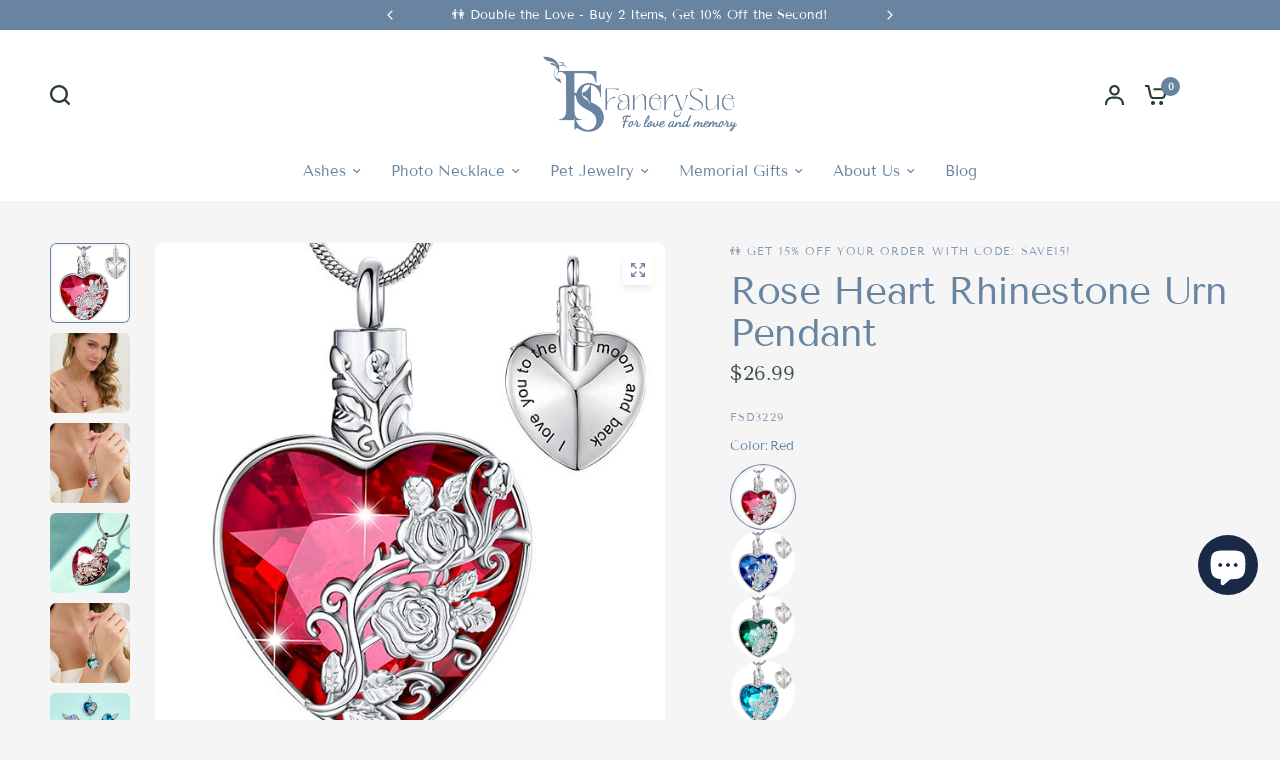

--- FILE ---
content_type: text/css
request_url: https://www.fanerysue.com/cdn/shop/t/61/assets/coupon-code.css?v=87785454113710503431750146275
body_size: -114
content:
.clipboard--bubble{transition:all .25s cubic-bezier(.104,.204,.492,1)}.coupon-code--has-bg{isolation:isolate;border-radius:var(--block-border-radius, 16px)}.coupon-code{display:flex;gap:18px;font-size:.8125rem;color:var(--color-body, #2c2d2e);align-items:center;margin-bottom:20px}.coupon-code--has-bg{background-color:rgba(var(--color-body-rgb),.1);padding:20px}.coupon-code--image{flex-shrink:0;width:48px;height:48px}.coupon-code--svg{border-radius:50%;background-color:var(--color-body, #2c2d2e);display:flex;align-items:center;justify-content:center}.coupon-code--svg svg{fill:var(--bg-body, #f5f5f5);width:24px}.coupon-code--code{display:inline-flex;border-radius:12px;border:1px solid rgba(var(--color-body-rgb),.35);line-height:1;padding:4px 10px;margin-right:13px}.coupon-code .rte{color:inherit;margin-bottom:5px}.coupon-code .rte a{color:var(--color-accent)}.coupon-code .rte>*:last-child{margin-bottom:0}.coupon-code .clipboard{font-size:inherit;color:var(--color-accent);display:inline-flex;align-items:center;line-height:1;position:relative;font-weight:var(--font-body-medium-weight, 500);letter-spacing:var(--button-letter-spacing, .02em);text-decoration:underline;text-underline-offset:3px}.clipboard{position:relative}.clipboard--bubble{position:absolute;left:50%;bottom:calc(100% + 6px);transform:translate(-50%);background-color:var(--color-body, #2c2d2e);color:var(--bg-body, #f5f5f5);white-space:nowrap;font-size:.75rem;padding:3px 6px;border-radius:1px;opacity:0;pointer-events:none;line-height:1.25}.clipboard--bubble:after{content:"";width:0px;height:0px;border-style:solid;border-width:3px 2.5px 0 2.5px;border-color:var(--color-body, #2c2d2e) transparent transparent transparent;transform:translate(-2.5px);position:absolute;bottom:-3px;left:50%}.clipboard-success .clipboard--bubble{opacity:1}
/*# sourceMappingURL=/cdn/shop/t/61/assets/coupon-code.css.map?v=87785454113710503431750146275 */


--- FILE ---
content_type: text/javascript
request_url: https://www.fanerysue.com/cdn/shop/t/61/assets/tabbed-content.js?v=86542914388919849811750146275
body_size: -167
content:
if(!customElements.get("tabbed-content")){class TabbedContent extends HTMLElement{static get observedAttributes(){return["selected-index"]}constructor(){super()}connectedCallback(){this.selectedIndex=this.selectedIndex,this.animations_enabled=document.body.classList.contains("animations-true")&&typeof gsap<"u",this.scroller=this.querySelector(".tabbed-content--scroll"),this.buttons=Array.from(this.scroller.querySelectorAll("button")),this.panels=Array.from(this.querySelectorAll(".tabbed-content--content")),this.tl=!1,this.animations_enabled&&(this.tl=gsap.timeline({paused:!0})),this.buttons.forEach((button,index)=>{button.addEventListener("click",()=>{this.selectedIndex=index})}),Shopify.designMode&&this.addEventListener("shopify:block:select",event=>{this.selectedIndex=this.buttons.indexOf(event.target)})}get selectedIndex(){return parseInt(this.getAttribute("selected-index"))||0}set selectedIndex(index){this.setAttribute("selected-index",index)}attributeChangedCallback(name,oldValue,newValue){name==="selected-index"&&oldValue!==null&&oldValue!==newValue&&(this.buttons[oldValue].classList.remove("active"),this.buttons[newValue].classList.add("active"),this.animations_enabled&&!this.tl.isActive()?this.transitionFromTo(this.panels[parseInt(oldValue)],this.panels[parseInt(newValue)]):(this.panels[parseInt(oldValue)].classList.remove("active"),this.panels[parseInt(newValue)].classList.add("active")))}transitionFromTo(oldPanel,newPanel){this.tl.clear().to(oldPanel,{autoAlpha:0,duration:.25}).set(oldPanel,{className:"-=active"}).set(newPanel,{className:"+=active"}).to(newPanel,{autoAlpha:1,duration:.25}),this.tl.play()}}customElements.define("tabbed-content",TabbedContent)}
//# sourceMappingURL=/cdn/shop/t/61/assets/tabbed-content.js.map?v=86542914388919849811750146275
